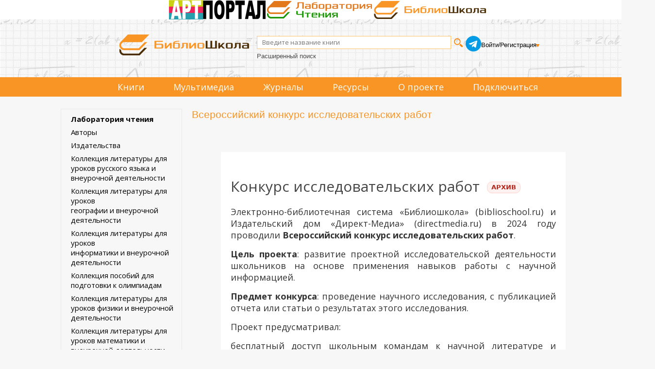

--- FILE ---
content_type: text/html; charset=utf-8
request_url: https://biblioschool.ru/index.php?page=static&id=206&common=resources
body_size: 45925
content:
<!DOCTYPE html>
<html lang="en">
<head>
	<title>О проекте Библиошкола</title>
        <base href="//biblioschool.ru/"/>
        <meta name="Description" content="Всероссийский конкурс исследовательских работ читать электронные книги"/>
    
    <meta content="text/html; charset=UTF-8" http-equiv="Content-Type" />
    <meta name="viewport" content="width=1349, initial-scale=1">
    <link rel="stylesheet" type="text/css" href="css/client_main_new.css?d=4042161992" />
    <link rel="stylesheet" type="text/css" href="css/modal.css?d=4230260524" />
    <link type="text/css" href="js/css/jquery.jscrollpane.css?d=106103005" rel="stylesheet" media="all" />
    <link rel="stylesheet" type="text/css" href="js/css/splitter.css?d=427213827" />
    <link rel="stylesheet" href="css/touchcarousel.css?d=4123181018" />
    <link type="text/css" href="js/css/overcast/jquery-ui-1.8.21.custom.css?d=3563851781" rel="stylesheet" media="all" />

	<link rel="stylesheet" href="css/normalize.css?d=3056560037"/>
	<link href='//fonts.googleapis.com/css?family=Open+Sans:400italic,700italic,700,400&subset=latin,cyrillic' rel='stylesheet' type='text/css'/>
	<link rel="stylesheet" href="css/style2.css?d=1649686509"/>
    <link rel="stylesheet" href="css/style.css?d=1902532480"/>
    <link rel="stylesheet" href="css/page_main.css?d=1611365524"/>
    <link rel="stylesheet" href="css/slick.min.css?d=2590607440"/>
    <link rel="stylesheet" href="css/slick-theme.min.css?d=490673999"/>

    <script language="javascript" type="text/javascript" src="js/jquery_172.js?d=3987966039"></script>
    <script language="javascript" type="text/javascript" src="js/jquery-ui-1.8.21.custom.min.js?d=2492592862"></script>
    <link rel="stylesheet" href="js/css/jquery.cluetip.css?d=1759416038" type="text/css" media="all" />
    <link rel="stylesheet" href="js/videojs/video-js.min.css?d=2357390494" type="text/css" media="all" />
    <script language="javascript" type="text/javascript" src="js/jquery.cluetip.min.js?d=772999062"></script>
    <script language="javascript" type="text/javascript" src="js/jquery.simplemodal.js"></script>
    <script language="javascript" type="text/javascript" src="js/common_new.js?d=998661815"></script>
    <script type="text/javascript" src="js/jquery.mousewheel.js?d=2412506230"></script>
    <script type="text/javascript" src="js/jquery.jscrollpane.min.js?d=3238455174"></script>
    <script type="text/javascript" src="js/splitter.js?d=2131484954"></script>
    <script type="text/javascript" src="js/new_common.js?d=2102791825"></script>

    <script type="text/javascript" src="js/jquery.touchcarousel-1.2.js?d=1348506542"></script>

    <script language="javascript" type="text/javascript" src="js/scripts.js?d=498889361"></script>
    <script language="javascript" type="text/javascript" src="js/call-scripts.js?d=3485900809"></script>
    <script src="js/uppod.js?d=4184845586" type="text/javascript"></script>
    <script type="text/javascript">!function(){var t=document.createElement("script");t.type="text/javascript",t.async=!0,t.src="https://vk.com/js/api/openapi.js?162",t.onload=function(){VK.Retargeting.Init("VK-RTRG-420058-8RmD6"),VK.Retargeting.Hit()},document.head.appendChild(t)}();</script><noscript><img src="https://vk.com/rtrg?p=VK-RTRG-420058-8RmD6" style="position:fixed; left:-999px;" alt=""/></noscript>
    <script src="js/videojs/video.min.js?d=858981687"></script>
    <script src="js/videojs/ru.js?d=2735313990"></script>
    <link rel="icon" type="image/png" href="/favicon-96x96.png" sizes="96x96" />
    <link rel="icon" type="image/svg+xml" href="/favicon.svg" />
    <link rel="shortcut icon" href="/favicon.ico" />
    <link rel="apple-touch-icon" sizes="180x180" href="/apple-touch-icon.png" />
    <meta name="apple-mobile-web-app-title" content="Библиошкола" />
    <link rel="manifest" href="/site.webmanifest" />
    
    
    		<script>
		        var afn = function(){
          if (window.auto_select_node && auto_select_node>0){
             find_node(auto_select_node);
             }else{
             find_node("206");
             
             }
          }
             </script>
			
      <script language="javascript" type="text/javascript" src="js/tree.js"></script>
      <script type="text/javascript">
        var ServiceUrl="//biblioschool.ru/services/";

        var urs=[264,11064];
        var ucs=[];
        var mylib = 10;
        var omy=0;

        //$(document).ready(function(){
        var afn = function(){
          if (window.auto_select_node && auto_select_node>0){
             find_node(auto_select_node);
             }else{
             find_node("4");
             
             }
          //});
          };
      </script>
</head>
<body>

<!-- плагин фейсбука -->
<!-- /плагин фейсбука

<div style="height:60px;">
    <table width="100%" cellpadding=0 cellspacing=0>
        <tr>
            <td style="background-color: #cde08b">&nbsp;</td>
            <td width="1094px">
                <img src="images/banners/1_september.png" style="height: 62px;">
            </td>
            <td style="background-color: #cde08b">&nbsp;</td>
        </tr>
    </table>
</div>
-->
<div class="triumvirat">
    <div class="art-portal">
        <a href="https://art.biblioclub.ru/" title="Арт-портал"><img src="images/triumvirat/art-portal-logo-small.png" alt="Арт-портал"/></a>
    </div>
    <div class="anal-reader">
        <a href="https://readlab.ru/" title="Лаборатория чтения"><img src="images/triumvirat/anal.webp" alt="Лаборатория чтения"/></a>
    </div>
    <div class="school">
        <a href="https://biblioschool.ru/" title="Школьный портал"><img src="images/triumvirat/school.webp" alt="Школьный портал"/></a>
    </div>
</div>
<div class="h-wrapper">
<header class="l-header header">
    <div class="head_cnt">
        <div class="header__logo logo">
            <a href="/" class="logo__link">
                <img src="images/6_small.png" width="" height="" class="logo__image" alt="">
            </a>
        </div>
        <div class="header_search">
            <form name="search_form" id="search_form" method="POST" action="index.php?page=search" class="header__search search-form">
                <div class="search-form__controls">
                    <input id="search_sm" type="text" name="search_input" value="" class="search-form__text" placeholder="Введите название книги">
                    <input type="submit" name="" value="" class="search-form__button">
                </div>
                <div class="header-ex-search-wrapper"><a href="index.php?page=search" class="search-form__advanced-link">Расширенный поиск</a></div>
            </form>
        </div>
        <div class="header-social">
            <a href="https://t.me/+BtHoz_TvghdlMzg6" target="_blank"><img src="images/social/tg.png" alt=""></a>
        </div>
        <div class="header__auth auth">
            <!-- styledata -->
<style type="text/css">
.btn-sign {
  width:460px;
  margin-bottom:20px;
  margin:0 auto;
  padding:20px;
  border-radius:5px;
  background: -moz-linear-gradient(center top, #00c6ff, #018eb6);
  background: -webkit-gradient(linear, left top, left bottom, from(#00c6ff), to(#018eb6));
  background:  -o-linear-gradient(top, #00c6ff, #018eb6);
  filter: progid:DXImageTransform.Microsoft.gradient(startColorStr='#00c6ff', EndColorStr='#018eb6');
  text-align:center;
  font-size:36px;
  color:#fff;
  text-transform:uppercase;
}

.btn-sign a { color:#fff; text-shadow:0 1px 2px #161616; }

#mask {
  display: none;
  background: #fff;
  position: fixed; left: 0; top: 0;
  width: 100%; height: 100%;
  opacity: 0.9;
  z-index: 99999;
}
  .forgot{
    text-decoration: none;
    font-size: 13px;
  }
  .forgot:hover{
    text-decoration: underline;
  }

.login-popup{
  display:none;
  background: #333;
  padding: 10px;
  border: 2px solid #ddd;
  font-size: 1.2em;
  position: absolute;
  top: 50%; left: 50%;
  z-index: 999999;
  box-shadow: 0px 0px 20px #999;
  -moz-box-shadow: 0px 0px 20px #999; /* Firefox */
  -webkit-box-shadow: 0px 0px 20px #999; /* Safari, Chrome */
  border-radius:3px 3px 3px 3px;
  -moz-border-radius: 3px; /* Firefox */
  -webkit-border-radius: 3px; /* Safari, Chrome */
}

.close{
  position: relative;
  }

img.btn_close {
  float: right;
  margin: -28px -28px 0 0;
}

fieldset {
  border:none;
}

form.signin .textbox label {
  display:block;
  padding-bottom:7px;
}

form.signin .textbox span {
  display:block;
}

form.signin p, form.signin span {
  color:#FFF;
  font-size:13px;
  line-height:18px;
}

.tinput {
  background:#666666;
  border-bottom:1px solid #333;
  border-left:1px solid #000;
  border-right:1px solid #333;
  border-top:1px solid #000;
  color:#fff;
  border-radius: 3px 3px 3px 3px;
  -moz-border-radius: 3px;
    -webkit-border-radius: 3px;
  font:13px Arial, Helvetica, sans-serif;
  padding:6px 6px 4px;
  width:200px;
}

form.signin input:-moz-placeholder { color:#bbb; text-shadow:0 0 2px #000; }
form.signin input::-webkit-input-placeholder { color:#bbb; text-shadow:0 0 2px #000;  }

.login-button {
  background: -moz-linear-gradient(center top, #f3f3f3, #dddddd);
  background: -webkit-gradient(linear, left top, left bottom, from(#f3f3f3), to(#dddddd));
  background:  -o-linear-gradient(top, #f3f3f3, #dddddd);
  filter: progid:DXImageTransform.Microsoft.gradient(startColorStr='#f3f3f3', EndColorStr='#dddddd');
  border-color:#000;
  border-width:1px;
  border-radius:4px 4px 4px 4px;
  -moz-border-radius: 4px;
  -webkit-border-radius: 4px;
  color:#333;
  cursor:pointer;
  display:inline-block;
  padding:6px 6px 4px;
  margin-top:10px;
  font:12px;
  width:200px;
}

.login-button:hover { background:#ddd; }
div.show_pass_text {
    /* border: 1px solid red; */
    width: 25px;
    display: block;
    background-image: url("images/eye.png");
    background-size: 100% auto;
    content: "";
    display: block;
    height: 19px;
    position: absolute;
    right: 32px;
    top: 84px;
}
div.show_pass_text:hover
{
cursor:pointer;
}
div.sht_2
{
position: relative;
right: -173px;
top: -21px;
}
#login-box
{
    margin-top: 100px !important;
}
    </style><!-- //END styledata --><!-- scriptdata -->
    <script type="text/javascript">

function do_login(){

       show_modal("<table style=\"width: 100%;\"><tr><td class=\"reg_prv\">Уважаемый читатель!</td><td class=\"modal_close\"><span id=\"but_close\">x</span></td></tr></table>","Чтобы читать книги и получать другой контент библиотеки, пожалуйста, авторизуйтесь. Если у вас нет учетной записи, оформите подписку.<br/><br/>Если вы представляете организацию, пожалуйста, заполните заявку на подключение.\
       <br/><br/>\
       <div class=\"reg_auth\">\
       <form id=\"a2\" name=\"a2\"  method=\"POST\">\
       <input name=\"login2\" type=\"text\" placeholder=\"Логин\"/>\
       <input name=\"pass2\" type=\"password\" placeholder=\"Пароль\"/>\
       <input type=\"submit\" value=\"Войти\" onclick=\"$(\'#a2\').submit();\" class=\"pntr card-book-green-button\"/>\
       <div class=\"show_pass_text sht_2 oko\" onclick=\"show_pass2()\"></div>\
       <input type='hidden' name='action' value='auth_user2' />\
       </form></div>\
       <div class=\"reg_auth2\">\
       <input onclick=\"window.location=\'https://biblioschool.ru/index.php?page=buy_sub\'\" type = \"submit\" value=\"Оформить подписку\"/>\
       <input onclick=\"window.location=\'https://biblioschool.ru/index.php?page=add\'\" type = \"submit\"  value=\"Зарегистрировать организацию\"/>\
       </div>","","emty"); 

    // show_modal_4("Авторизация","<form id=\"a2\" name=\"a2\" action=\"index.php?action=auth_user2\" method=\"POST\">\
    //         <table width=\"90%\"><tr><td><div class=\"grey\">Логин:</td><td><input name=\"login2\" type=\"text\"/></td></tr><tr><td><div class=\"grey\">Пароль:</div></td><td><input name=\"pass2\" type=\"password\"/><div class=\"show_pass_text sht_2\" onclick=\"show_pass()\"></div></td></tr>\
    //         <tr><td colspan=\"2\" align=\"center\"><a onclick=\"$(\'#a2\').submit();\" class=\"pntr card-book-green-button\">Авторизация</a></td></tr></table></form><br><center><a class=\"forgot\" href=\"index.php?page=forgot\">Забыли пароль?</a></center></p>");
  }

$(document).ready(function() {
  $('#login-box-link').click(function() {
     return do_login();
  });
  $('.login-box-class').click(function() {
     return do_login();
  });
});

function show_pass() {
    var curr_val = $( "input[name='pass2']" ).attr('type');
    if(curr_val)
    {
        if ( curr_val == 'text')  {
            $( "input[name='pass2']" ).get(0).type = "password";
        }
        else
        {
            $( "input[name='pass2']" ).get(0).type = "text";
        }
    }
}




    </script><!--//END scriptdata --><!-- htmldata -->

                        <div class="auth__info">
                <div class="auth__persone">
                    <a id="login-box-link" href="#login-box" class="user-name">Войти</a> /
                    <a href="javascript:;" class="user-name" id="add_1_cont"> Регистрация</a>
                    <div class="add_popup_container">
                      <ul id="add_1" class="hidden">
                        <li><a href="?page=add" class="auth__control" style="margin-left: 0px">Организаций</a></li>
                        <li><a href="?page=buy_sub" class="auth__control" style="margin-left: 0px">Физических лиц</a></li>
                      </ul>
                    </div>
                </div>
            </div>
                    </div>
    </div>
    <div class="clear"></div>

    <!--Обновленное меню-->
    <div class="menu_container" >
        <nav class="menu_cnt">
            <ul>
                                                <li><a href="index.php?page=common&amp;name=books">Книги</a></li>
                <li class="dropdown">
                    <p>Мультимедиа</p>
                    <ul>
                        <li><a href="index.php?page=audio">Аудиокниги</a></li>
                        <li><a href="index.php?page=maps">Карты</a></li>
                        <li><a href="index.php?page=tests">Тесты</a></li>
                        <li><a href="index.php?page=video">Видео</a></li>
                    </ul>
                </li>
                <li><a href="index.php?page=common&amp;name=periodics">Журналы</a></li>
                <li class="dropdown">
                    <p>Ресурсы</p>
                    <ul>
                        <li><a href="index.php?page=static&amp;id=198&amp;common=resources">Лаборатория чтения</a></li>
                        <li><a href="index.php?page=authors&amp;lt=А">Авторы</a></li>
                        <li><a href="index.php?page=izdatelgalery&amp;common=resources">Издательства</a></li>
<!--                        <li><a href="index.php?page=litrecomend">Коллекция литературы для<br/> уроков математики и внеурочной деятельности</a></li>-->
                                                                        <li><a href="index.php?page=static&id=207&common=resources">Коллекция литературы для<br/> уроков русского языка и<br/> внеурочной деятельности</a></li>
                        <li><a href="index.php?page=static&id=208&common=resources">Коллекция литературы для уроков<br/> географии и внеурочной деятельности</a></li>
                        <li><a href="index.php?page=static&id=209&common=resources">Коллекция литературы для уроков<br/> информатики и внеурочной деятельности</a></li>
                        <li><a href="index.php?page=static&id=210&common=resources">Коллекция пособий для<br/> подготовки к олимпиадам</a></li>
                        <li><a href="index.php?page=static&id=211&common=resources">Коллекция литературы для<br/> уроков физики и внеурочной деятельности</a></li>
                        <li><a href="index.php?page=static&id=212&common=resources">Коллекция литературы для<br/> уроков математики и внеурочной деятельности</a></li>
                        <li><a href="index.php?page=minprosvet25">
                            Список рекомендованной в соответствии<br/> с примерными основными общеобразовательными<br/> программами литературы 2025
                        </a></li>
                        <li><a href="index.php?page=minprosvet">
                            Список рекомендованной в соответствии<br/> с примерными основными общеобразовательными<br/> программами литературы
                            <span class="badge badge-archive">архив</span>
                        </a></li>
                        <li><a href="/centersot/">
                            Конкурс исследовательских работ
                            <span class="badge badge-archive">архив</span>
                        </a></li>
                    </ul>
                </li>
<!--                <li class="dropdown">-->
<!--                    <p>Читающая школа</p>-->
<!--                    <ul>-->
<!--                        <li><a href="index.php?page=read_school">О проекте</a></li>-->
<!--                        <li><a href="index.php?page=news_list">Новости</a></li>-->
<!--                        <li><a href="index.php?page=razdel_read&sel_node=12154364">ПроЧтение</a></li>-->
<!--                        <li><a href="index.php?page=razdel_read&sel_node=12149759">Журналы "Школьная библиотека"</a></li>-->
<!--                        <li><a href="index.php?page=razdel_read&sel_node=12149758">Журналы "Читайка"</a></li>-->
<!--                        <li><a href="index.php?page=razdel_read&sel_node=12162689">Читаем вместе</a></li>-->
<!--                        <li><a href="index.php?page=razdel_read&sel_node=12149755">Выставка в школьной библиотеке</a></li>-->
<!--                        <li><a href="index.php?page=razdel_read&sel_node=12149753">Журналы "Семейное Чтение"</a></li>-->
<!--                        <li><a href="index.php?page=razdel_read&sel_node=12149754">Научная классика для школы</a></li>-->
<!--                        -->
<!--                        -->
<!--&lt;!&ndash;                        <li><a href="index.php?page=news_read&news=obr">Новости Образования</a></li>&ndash;&gt;-->
<!--&lt;!&ndash;                        <li><a href="index.php?page=news_read&news=kult">Новости Культуры</a></li>&ndash;&gt;-->
<!--                        &lt;!&ndash;<li><a href="#">Методические материалы</a></li>&ndash;&gt;-->
<!--&lt;!&ndash;                        <li><a href="index.php?page=read_school" target="_blank">Школьный каталог Книжной Палаты</a></li>&ndash;&gt;-->
<!--&lt;!&ndash;                        <li><a href="index.php?page=add">Для юридических лиц</a></li>&ndash;&gt;-->
<!--&lt;!&ndash;                        <li><a href="index.php?page=buy_sub">Для физических лиц</a></li>&ndash;&gt;-->
<!--                    </ul>-->
<!--                </li>-->
                                <li><a href="index.php?page=static&amp;id=121">О проекте</a></li>
                <li><a href="index.php?page=buy_sub">Подключиться</a></li>
            </ul>
        </nav>
    </div>
    <!--Обновленное меню конец-->

</header>
</div>

<div >
<div class="l-wrapper">
<div class="clearfix">
            <section class="l-sidebar">
                                
        <div id="cat_tree">
            <ul>
            <li node="5" item="-1">
        <a href="index.php?page=static&id=198&common=resources">Лаборатория чтения</a>
    </li>
<li node="2" item="-1">
        <a href="index.php?page=authors&lt=А">Авторы</a>
    </li>
<li node="3" item="-1">
        <a href="index.php?page=izdatelgalery">Издательства</a>
    </li>
<li node="9" item="-1">
        <a href="index.php?page=static&id=207&common=resources">Коллекция литературы для<br/> уроков русского языка и<br/> внеурочной деятельности</a>
    </li>
<li node="10" item="-1">
        <a href="index.php?page=static&id=208&common=resources">Коллекция литературы для уроков<br/> географии и внеурочной деятельности</a>
    </li>
<li node="11" item="-1">
        <a href="index.php?page=static&id=209&common=resources">Коллекция литературы для уроков<br/> информатики и внеурочной деятельности</a>
    </li>
<li node="12" item="-1">
        <a href="index.php?page=static&id=210&common=resources">Коллекция пособий для<br/> подготовки к олимпиадам</a>
    </li>
<li node="13" item="-1">
        <a href="index.php?page=static&id=211&common=resources">Коллекция литературы для<br/> уроков физики и внеурочной деятельности</a>
    </li>
<li node="14" item="-1">
        <a href="index.php?page=static&id=212&common=resources">Коллекция литературы для<br/> уроков математики и внеурочной деятельности</a>
    </li>
<li node="7" item="-1">
        <a href="index.php?page=minprosvet25">Список рекомендованной в соответствии<br/> с примерными основными общеобразовательными<br/> программами литературы 2025</a>
  <div class="tree-open-close"></div>
  <ul class="hidden sub">
<li class="to_del" node="13309443" item="-1"><a href="/index.php?page=minprosvet25&category=13309443">Произведения, включённые в федеральные образовательные программы</a><div class="tree-open-close"></div><ul class="hidden sub"><li class="to_del" node="13309444" item="-1"><a href="/index.php?page=minprosvet25&category=13309444">1–4 классы</a><div class="tree-open-close"></div><ul class="hidden sub"><li class="to_del" node="13309445" item="-1"><a href="/index.php?page=minprosvet25&category=13309445">Отечественная литература</a></li>
<li class="to_del" node="13309599" item="-1"><a href="/index.php?page=minprosvet25&category=13309599">Зарубежная литература</a></li></ul></li>
<li class="to_del" node="13309611" item="-1"><a href="/index.php?page=minprosvet25&category=13309611">5–9 классы</a><div class="tree-open-close"></div><ul class="hidden sub"><li class="to_del" node="13309612" item="-1"><a href="/index.php?page=minprosvet25&category=13309612">Отечественная литература</a></li>
<li class="to_del" node="13309850" item="-1"><a href="/index.php?page=minprosvet25&category=13309850">Зарубежная литература</a></li></ul></li>
<li class="to_del" node="13309915" item="-1"><a href="/index.php?page=minprosvet25&category=13309915">10–11 классы. Базовый уровень</a><div class="tree-open-close"></div><ul class="hidden sub"><li class="to_del" node="13309916" item="-1"><a href="/index.php?page=minprosvet25&category=13309916">Отечественная литература</a></li>
<li class="to_del" node="13310086" item="-1"><a href="/index.php?page=minprosvet25&category=13310086">Зарубежная литература</a></li>
<li class="to_del" node="13310121" item="-1"><a href="/index.php?page=minprosvet25&category=13310121">Литературная критика</a></li></ul></li>
<li class="to_del" node="13310127" item="-1"><a href="/index.php?page=minprosvet25&category=13310127">10–11 классы. Углубленный уровень</a><div class="tree-open-close"></div><ul class="hidden sub"><li class="to_del" node="13310128" item="-1"><a href="/index.php?page=minprosvet25&category=13310128">Отечественная литература</a></li>
<li class="to_del" node="13310234" item="-1"><a href="/index.php?page=minprosvet25&category=13310234">Зарубежная литература</a></li>
<li class="to_del" node="13310257" item="-1"><a href="/index.php?page=minprosvet25&category=13310257">Литературная критика</a></li></ul></li></ul></li>
<li class="to_del" node="13310270" item="-1"><a href="/index.php?page=minprosvet25&category=13310270">Произведения для внеклассного чтения</a><div class="tree-open-close"></div><ul class="hidden sub"><li class="to_del" node="13310271" item="-1"><a href="/index.php?page=minprosvet25&category=13310271">1–4 классы</a><div class="tree-open-close"></div><ul class="hidden sub"><li class="to_del" node="13310272" item="-1"><a href="/index.php?page=minprosvet25&category=13310272">О подвигах и героях. О Великой Отечественной войне</a></li>
<li class="to_del" node="13310309" item="-1"><a href="/index.php?page=minprosvet25&category=13310309">О семье. Я расту</a></li>
<li class="to_del" node="13310350" item="-1"><a href="/index.php?page=minprosvet25&category=13310350">О родной природе</a></li>
<li class="to_del" node="13310375" item="-1"><a href="/index.php?page=minprosvet25&category=13310375">В мире сказок и приключений</a></li>
<li class="to_del" node="13310412" item="-1"><a href="/index.php?page=minprosvet25&category=13310412">Зарубежная литература</a></li></ul></li>
<li class="to_del" node="13310425" item="-1"><a href="/index.php?page=minprosvet25&category=13310425">5–9 классы</a><div class="tree-open-close"></div><ul class="hidden sub"><li class="to_del" node="13310426" item="-1"><a href="/index.php?page=minprosvet25&category=13310426">О подвигах и героях. О Великой Отечественной войне</a></li>
<li class="to_del" node="13310523" item="-1"><a href="/index.php?page=minprosvet25&category=13310523">Нравственный выбор</a></li>
<li class="to_del" node="13310602" item="-1"><a href="/index.php?page=minprosvet25&category=13310602">О ваших ровесниках</a></li>
<li class="to_del" node="13310641" item="-1"><a href="/index.php?page=minprosvet25&category=13310641">Зарубежная литература</a></li></ul></li>
<li class="to_del" node="13310656" item="-1"><a href="/index.php?page=minprosvet25&category=13310656">10–11 классы</a><div class="tree-open-close"></div><ul class="hidden sub"><li class="to_del" node="13310657" item="-1"><a href="/index.php?page=minprosvet25&category=13310657">О подвигах и героях. О Великой Отечественной войне</a></li>
<li class="to_del" node="13310708" item="-1"><a href="/index.php?page=minprosvet25&category=13310708">История и современность. Нравственный выбор</a></li>
<li class="to_del" node="13310755" item="-1"><a href="/index.php?page=minprosvet25&category=13310755">Зарубежная литература</a></li></ul></li></ul></li>
<li class="to_del" node="13310780" item="-1"><a href="/index.php?page=minprosvet25&category=13310780">Произведения патриотической направленности для внеклассного чтения</a><div class="tree-open-close"></div><ul class="hidden sub"><li class="to_del" node="13310781" item="-1"><a href="/index.php?page=minprosvet25&category=13310781">1–4 классы</a><div class="tree-open-close"></div><ul class="hidden sub"><li class="to_del" node="13310782" item="-1"><a href="/index.php?page=minprosvet25&category=13310782">О родной земле</a></li>
<li class="to_del" node="13310793" item="-1"><a href="/index.php?page=minprosvet25&category=13310793">Великая Отечественная война. Историческая память и традиции</a></li>
<li class="to_del" node="13310806" item="-1"><a href="/index.php?page=minprosvet25&category=13310806">О великих людях России</a></li></ul></li>
<li class="to_del" node="13310827" item="-1"><a href="/index.php?page=minprosvet25&category=13310827">5–9 классы</a><div class="tree-open-close"></div><ul class="hidden sub"><li class="to_del" node="13310828" item="-1"><a href="/index.php?page=minprosvet25&category=13310828">Полководцы Святой Руси</a></li>
<li class="to_del" node="13310847" item="-1"><a href="/index.php?page=minprosvet25&category=13310847">На страже русской земли</a></li>
<li class="to_del" node="13310852" item="-1"><a href="/index.php?page=minprosvet25&category=13310852">Великая Отечественная война. Историческая память и традиции</a></li>
<li class="to_del" node="13310875" item="-1"><a href="/index.php?page=minprosvet25&category=13310875">О великих людях России</a></li>
<li class="to_del" node="13310887" item="-1"><a href="/index.php?page=minprosvet25&category=13310887">Zа наших</a></li></ul></li>
<li class="to_del" node="13310894" item="-1"><a href="/index.php?page=minprosvet25&category=13310894">10–11 классы</a><div class="tree-open-close"></div><ul class="hidden sub"><li class="to_del" node="13310895" item="-1"><a href="/index.php?page=minprosvet25&category=13310895">На страже русской земли</a></li>
<li class="to_del" node="13310905" item="-1"><a href="/index.php?page=minprosvet25&category=13310905">Великая Отечественная война. Историческая память и традиции</a></li>
<li class="to_del" node="13310922" item="-1"><a href="/index.php?page=minprosvet25&category=13310922">О великих людях России</a></li>
<li class="to_del" node="13310939" item="-1"><a href="/index.php?page=minprosvet25&category=13310939">Zа наших</a></li></ul></li></ul></li>
  </ul>
    </li>
<li node="4" item="-1">
        <a href="index.php?page=minprosvet">Список рекомендованной в соответствии<br/> с примерными основными общеобразовательными<br/> программами литературы <span class="badge badge-archive">архив</span></a>
    </li>
<li node="6" item="-1">
        <a href="/centersot/">Конкурс исследовательских работ <span class="badge badge-archive">архив</span></a>
    </li>
            </ul>
        </div>
    
                        </section>
    
    <section class="l-content">
        <div class="catalog-sections" id="content">
                                                            <script type="text/javascript">
    var STATIC_URL = "/";
</script>

<style>
    .badge {
        display:inline-block;
        font:600 10px/1.4 system-ui, -apple-system, "Segoe UI", Roboto, Arial, sans-serif;
        text-transform:uppercase;
        padding:0 .4em;
        border-radius:8px;
        margin-left:6px;
        vertical-align:middle;
    }
    .badge-archive {
        color:#b42318;
        background:#fff1ef;
        border:1px solid #ffd1cc;
    }
    /* 👉 увеличенный вариант */
    .badge-lg {
        font-size: 13px;
        padding: .15em .6em;
        border-radius: 10px;
        margin-left: .6em;
        transform: translateY(-1px); /* чуть центрируем по высоте */
    }

</style>
<h1 class="page-title">Всероссийский конкурс исследовательских работ</h1>
<div class="catalog-sections" style="text-align: justify;">
    <div style="padding-top: 60px; padding-left: 60px; padding-right: 60px; background-image: url('http://biblioclub.ru/services/fks.php?fks_action=get_file&fks_id=14199618&fks_flag=2');">
<div style="background-color: #ffffff; padding: 20px;">
<div>
<div><img src="https://centersot.ru/wp-content/uploads/2025/11/cropped-2025-11-13_03-56-43-Photoroom.png" alt="" /></div>
<div>
<h1>Конкурс исследовательских работ <span class="badge badge-archive badge-lg">архив</span></h1>
</div>
<div>
<p class="western" align="justify"><span style="color: #333333;"><span style="font-size: large;">Электронно-библиотечная система &laquo;Библиошкола&raquo; (biblioschool.ru) и Издательский дом &laquo;Директ-Медиа&raquo; (directmedia.ru) в 2024 году проводили <strong>Всероссийский конкурс исследовательских работ</strong>.</span></span></p>
<p class="western" align="justify"><span style="color: #333333;"><span style="font-size: large;"><strong>Цель проекта</strong>: развитие проектной исследовательской деятельности школьников на основе применения навыков работы с научной информацией.</span></span></p>
<p class="western" align="justify"><span style="color: #333333;"><span style="font-size: large;"><strong>Предмет конкурса</strong>: проведение научного исследования, с публикацией отчета или статьи о результатах этого исследования.</span></span></p>
<p class="western" align="justify"><span style="color: #333333;"><span style="font-size: large;">Проект предусматривал:</span></span></p>
<ul>
<li>
<p class="western" align="justify"><span style="color: #333333;"><span style="font-size: large;">бесплатный доступ школьным командам к научной литературе и другим ресурсам электронной библиотеки &laquo;Библиошкола&raquo; (biblioschool.ru);</span></span></p>
</li>
<li>
<p class="western" align="justify"><span style="color: #333333;"><span style="font-size: large;">обучение школьных команд методологии научного исследования и работе с источниками научной информации;</span></span></p>
</li>
<li>
<p class="western" align="justify"><span style="color: #333333;"><span style="font-size: large;">мастер-классы для школьных команд по организации и проведению исследовательских проектов;</span></span></p>
</li>
<li>
<p class="western" align="justify"><span style="color: #333333;"><span style="font-size: large;">создание условий для реализации собственных исследовательских проектов школьных команд с использованием ресурсов электронной библиотеки &laquo;Библиошкола&raquo; (biblioschool.ru);</span></span></p>
</li>
<li>
<p class="western" align="justify"><span style="color: #333333;"><span style="font-size: large;">экспертное сопровождение исследовательских проектов школьных команд;</span></span></p>
</li>
<li>
<p class="western" align="justify"><span style="color: #333333;"><span style="font-size: large;">отбор и публичное презентирование лучших исследовательских проектов, поощрение авторов лучших проектов.</span></span></p>
</li>
</ul>
<h2 class="western" align="justify"><span style="color: #333333;"><span style="font-size: large;">Сроки проведения проекта</span></span></h2>
<p class="western" align="justify"><span style="color: #333333;"><span style="font-size: large;"><strong>Январь&ndash;март 2024 года</strong> &ndash; поисковый этап.</span></span></p>
<p class="western" align="justify"><span style="color: #333333;"><span style="font-size: large;">Участники конкурса смогли посетить онлайн-лекции по методологии научного исследования и медиаграмотности, стать участниками исследовательских проектов в рамках мастер-классов экспертов проекта. Лекции, мастер-классы и консультации экспертов, а также знакомство с ресурсами электронной библиотеки &laquo;Библиошкола&raquo; (biblioschool.ru) помогли командам выбрать собственные направления исследований. В сетевом сообществе участников проекта были организованы консультации для команд. Все участники онлайн-лекций и мастер-классов получили сертификаты о прохождении обучения в рамках конкурса.</span></span></p>
<p class="western" align="justify"><span style="color: #333333;"><span style="font-size: large;"><strong>Апрель&ndash;июнь 2024 года</strong> &ndash; этап проведения исследований школьными командами.</span></span></p>
<p class="western" align="justify"><span style="color: #333333;"><span style="font-size: large;"><strong>Июль&ndash;сентябрь 2024 года</strong> &ndash; этап экспертизы и презентирования лучших исследовательских проектов школьных команд.</span></span></p>
<div style="padding-top: 35px; padding-bottom: 35px; display: flex; gap: 200px; align-items: center; justify-content: center;">
<div><button class="image-button" onclick="location.href='https://t.me/biblioschool_ru';"> <img src="https://img.icons8.com/color/48/telegram-app--v4.png" alt="Телеграм-канал проекта" width="48" height="48" /> <span>Телеграм-канал проекта</span> </button></div>
</div>
</div>
</div>
</div>
</div>
</div>

                                            </div>
    </section>
</div>
</div>
</div>

<div class="triumvirat">
    <div class="art-portal">
        <a href="https://art.biblioclub.ru/" title="Арт-портал"><img src="images/triumvirat/art-portal-logo-small.png" alt="Арт-портал"/></a>
    </div>
    <div class="anal-reader">
        <a href="https://readlab.ru/" title="Лаборатория чтения"><img src="images/triumvirat/anal.webp" alt="Лаборатория чтения"/></a>
    </div>
    <div class="school">
        <a href="https://biblioschool.ru/" title="Школьный портал"><img src="images/triumvirat/school.webp" alt="Школьный портал"/></a>
    </div>
</div>
<div class="l-footer">
    <div class="footer">
        <ul class="menu menu_footer">
            <li class="menu__item" style="width:25%;">
                <a href="" class="menu__link">Информация</a>
                <ul class="menu_level_1">
                    <li class="menu__item"><a href="index.php?page=static&id=121" class="menu__link">О проекте</a></li>
                    <li class="menu__item"><a href="index.php?page=static&id=153" class="menu__link">Правила использования</a></li>
                    <li class="menu__item"><a href="index.php?page=news_list" class="menu__link">Новости</a></li>
                    <li class="menu__item"><a href="index.php?page=static&id=20" class="menu__link">Контактная информация</a></li>
                </ul>
            </li>

            <li class="menu__item" style="width:20%;">
                <a href="" class="menu__link">Наши проекты</a>
                <ul class="menu_level_1">
                    <li class="menu__item"><a href="http://new-gi.ru/" class="menu__link" target="_blank">Новое поколение</a></li>
                    <li class="menu__item"><a href="https://art.biblioclub.ru" class="menu__link" target="_blank">Арт-Портал</a></li>
                    <li class="menu__item"><a href="https://readlab.ru/" class="menu__link" target="_blank">Лаборатория Чтения</a></li>
                    <li class="menu__item"><a href="https://directmedia.ru/" class="menu__link" target="_blank">Интернет-магазин</a></li>
                </ul>
            </li>
            <li class="menu__item">
                <ul class="menu_level_1"  style="padding-top: 20px;">
                    <li class="menu__item"><a href="//biblioclub.ru/index.php?page=book_blocks&view=main_ub" class="menu__link" target="_blank">ЭБС "Университетская библиотека онлайн"</a></li>
                    <li class="menu__item"><a href="//directacademia.ru/" class="menu__link" target="_blank">Директ Академия</a></li>
                </ul>
            </li>
        </ul>
        <div class="footer-contacts">
            © 2001&ndash;2026, Издательство «Директ-Медиа» <br/>
            тел.<span>&nbsp;8&nbsp;800&nbsp;333&nbsp;6845&nbsp;(звонок&nbsp;бесплатный),</span>&nbsp;+7&nbsp;495&nbsp;258&nbsp;9028. manager@directmedia.ru
        </div>

        <div class="footer-social">
            <div class="footer clearfix">
                <ul class="menu menu_social">
                    <li class="menu__item"><a href="https://t.me/+BtHoz_TvghdlMzg6" target="_blank"><img src="images/social/tg.png" alt=""></a></li>
<!--                    <li class="menu__item"><a href="https://www.youtube.com/channel/UCnTxPyvjalu5mlGR1i3Mmqw" target="_blank"><img src="images/social/youtube.png" alt=""></a></li>-->
                    <li class="menu__item"><a href="https://vk.com/biblioclubvk" target="_blank"><img src="images/social/vkontakte.png" alt=""></a></li>
                    <li class="menu__item"><a href="https://max.ru/join/nDrD76WFen6yU8F7EKZdSP_9qvW9XrUhKJcZB-96k9g" target="_blank"><img src="images/social/max.png" alt=""></a></li>
                    <li class="menu__item" style="vertical-align: top;"><span style="font-size: 24px; padding-left: 20px; color:white;">6+</span></li>
                </ul>
            </div>
        </div>
    </div>
</div>


<script>init_global();</script>
<!-- Yandex.Metrika counter --><script type="text/javascript"> (function (d, w, c) { (w[c] = w[c] || []).push(function() { try { w.yaCounter34058045 = new Ya.Metrika({ id:34058045, clickmap:true, trackLinks:true, accurateTrackBounce:true }); } catch(e) { } }); var n = d.getElementsByTagName("script")[0], s = d.createElement("script"), f = function () { n.parentNode.insertBefore(s, n); }; s.type = "text/javascript"; s.async = true; s.src = "https://mc.yandex.ru/metrika/watch.js"; if (w.opera == "[object Opera]") { d.addEventListener("DOMContentLoaded", f, false); } else { f(); } })(document, window, "yandex_metrika_callbacks");</script><noscript><div><img src="https://mc.yandex.ru/watch/34058045" style="position:absolute; left:-9999px;" alt="" /></div></noscript><!-- /Yandex.Metrika counter -->
<script language="javascript" type="text/javascript" src="js/notify.min.js?d=3994641903"></script>
<script src="js/slick.min.js?v=1"></script>
<script>
    $(document).ready(function(){
        $('.hero-slider').slick({
            dots: true, // Показывать точки
            arrows: true, // Показывать стрелки
            autoplay: true, // Автоплей
            autoplaySpeed: 3000, // Скорость смены слайдов (3 сек)
            infinite: true, // Зациклить слайды
            speed: 500, // Скорость анимации
            slidesToShow: 1, // Показывать 1 слайд
            slidesToScroll: 1, // Прокручивать 1 слайд
            responsive: [
                {
                    breakpoint: 768,
                    settings: {
                        arrows: false // Убрать стрелки на мобильных
                    }
                }
            ]
        });
    });
</script>
<div class="hidden"> Время генерирования: 0.03801 с. (7) [cluster] [biblioschool.ru-d9c88885f-2hxct]</div></body>
</html>



--- FILE ---
content_type: application/javascript
request_url: https://biblioschool.ru/js/jquery.touchcarousel-1.2.js?d=1348506542
body_size: 35653
content:
/*
 * TouchCarousel  v1.1
 *
 * Copyright 2011, Dmitry Semenov, http://dimsemenov.com
 * 
 */
(function($) {
	function TouchCarousel(element, options) {	
		this.carouselRoot = $(element);
		
		var self = this;			
		this._lockYAxis = false;
		this._isAnimating = false;		
		
		this._downEvent = "";
		this._moveEvent = "";
		this._upEvent = "";
		
		this._totalItemsWidth;
		this._itemWidths;
		
		this._startAccelerationX;
		this._accelerationX;
		this._latestDragX;
		
		this._startTime = 0;
		
		this.settings = $.extend({}, $.fn.touchCarousel.defaults, options);		
		
		this._dragContainer = this.carouselRoot.find(".touchcarousel-container");	
		
		// animate directly style for better performance
		this._dragContainerStyle = this._dragContainer[0].style;
		
		this._itemsWrapper = this._dragContainer.wrap($('<div class="touchcarousel-wrapper" />')).parent();		
		var itemsJQ = this._dragContainer.find(".touchcarousel-item");
		
		/* Array item structure: 
		 * {
		 * 		item: jQuery item object
		 * 		index: item index
		 * 		posX: item X position
		 *      width: item width
		 * }
		 * 
		 * */
		this.items = [];
		this.numItems = itemsJQ.length;
		
		
		var ua = navigator.userAgent.toLowerCase();
	    var uaMatch = function( ua ) {
		    var match = /(chrome)[ \/]([\w.]+)/.exec( ua ) ||
		        /(webkit)[ \/]([\w.]+)/.exec( ua ) ||
		        /(opera)(?:.*version|)[ \/]([\w.]+)/.exec( ua ) ||
		        /(msie) ([\w.]+)/.exec( ua ) ||
		        ua.indexOf("compatible") < 0 && /(mozilla)(?:.*? rv:([\w.]+)|)/.exec( ua ) ||
		        [];

		    return {
		        browser: match[ 1 ] || "",
		        version: match[ 2 ] || "0"
		    };
		};
		var matched = uaMatch( ua );
		var br = {};
		if ( matched.browser ) {
		    br[ matched.browser ] = true;
		    br.version = matched.version;
		}
		if(br.chrome) { br.webkit = true; };
		self._browser = br;

		this._decelerationAnim;
		this._successfullyDragged = false;
		this._startMouseX = 0;
		this._prevMouseX = 0;
		this._moveDist = 0;
		this._blockClickEvents = false;
		this._wasBlocked = false;
		
		this._useWebkitTransition = false;
		
		
		if('ontouchstart' in window) {
			this.hasTouch = true;
			this._downEvent = 'touchstart.rs';
			this._moveEvent = 'touchmove.rs';
			this._upEvent = 'touchend.rs';
			this._baseFriction = this.settings.baseTouchFriction;
		} else {
			this.hasTouch = false;
			this._baseFriction = this.settings.baseMouseFriction;
			if(this.settings.dragUsingMouse) {
				this._downEvent = 'mousedown.rs';
				this._moveEvent = 'mousemove.rs';
				this._upEvent = 'mouseup.rs';
				
				//setup cursor
				this._grabCursor;
				this._grabbingCursor;
				var ua = self._browser;
				if (ua.msie || ua.opera) {
					this._grabCursor = this._grabbingCursor = "move";
				} else if(ua.mozilla) {
					this._grabCursor = "-moz-grab";
					this._grabbingCursor = "-moz-grabbing";
				} 
				this._setGrabCursor();
			} else {
				// set cursor to auto if drag navigation is disabled
				this._itemsWrapper.addClass('auto-cursor');
			}
			
		}	
		if(this.hasTouch || this.settings.useWebkit3d) {
			// check if browser supports translate3d()
			if(('WebKitCSSMatrix' in window && 'm11' in new WebKitCSSMatrix())) {	
				this._dragContainer.css({'-webkit-transform-origin':'0 0', '-webkit-transform': 'translateZ(0)'});			
				this._useWebkitTransition = true;
			}
		}
		
		
		if(this._useWebkitTransition) {
			this._xProp = '-webkit-transform';
			this._xPref = 'translate3d(';
			this._xSuf = 'px, 0, 0)';
		} else {
			this._xProp = 'left';
			this._xPref = '';
			this._xSuf = 'px';
		}
		
		if(this.hasTouch) {
			this.settings.directionNavAutoHide = false;			
		}		
		
		if(!this.settings.directionNav) {
			if(this.settings.loopItems) {
				this._arrowLeftBlocked = true;
				this._arrowRightBlocked = true;
			} else {
				this._arrowLeftBlocked = false;
				this._arrowRightBlocked = false;
			}
			this.settings.loopItems = true;
		}
		
		var	itemObj,
			jqItem,
			dataSRC,
			slideImg,
			currPosX = 0;
		
		
		
		itemsJQ.eq(this.numItems - 1).addClass('last');
		
		// parse items
		itemsJQ.each(function(index) {
			jqItem = $(this);			
			itemObj = {};
			itemObj.item = jqItem;
			itemObj.index = index;
			itemObj.posX = currPosX;
			itemObj.width = (jqItem.outerWidth(true) || self.settings.itemFallbackWidth);			
			currPosX += itemObj.width;
			
			// block all links inside slides when dragging
			if(!this.hasTouch) {
				jqItem.find('a').bind('click.touchcarousel', function(e) {					
					if(self._successfullyDragged) {						
						e.preventDefault();						
						return false;
					}						
				});
			} else {
				// Fix preventing link bug on some touch devices
				var jqLinks = jqItem.find('a');
				var jqLink;
				jqLinks.each(function() {
					jqLink = $(this);
					jqLink.data('tc-href', jqLink.attr('href'));
					jqLink.data('tc-target', jqLink.attr('target'));
					jqLink.attr('href', '#');
					jqLink.bind('click', function(e) {							
						e.preventDefault();	
						if(self._successfullyDragged) {							
							return false;
						} else {
							var linkData = $(this).data('tc-href');							
							var linkTarget = $(this).data('tc-target');								
							if(!linkTarget || linkTarget.toLowerCase() === '_self') {
								window.location.href = linkData;
							} else {
								window.open(linkData);
							}							
						}					
					});
				});		
			}				
			
			// prevent dragging on all elements that have 'non-draggable' class			
			jqItem.find('.non-draggable').bind(self._downEvent, function(e) {					
				self._successfullyDragged = false;	
				e.stopImmediatePropagation();
			});
			
			self.items.push(itemObj);
		});
		
		
		this._maxXPos = this._totalItemsWidth = currPosX;		
		
		
		if(this.settings.itemsPerMove > 0) {
			this._itemsPerMove = this.settings.itemsPerMove;
		} else {
			this._itemsPerMove = 1;			
		}
		
		// Setup paging
		if(this.settings.pagingNav) {
			this.settings.snapToItems = true;
			this._pagingEnabled = true;
			this._numPages = Math.ceil(this.numItems / this._itemsPerMove);
			this._currPageId = 0;
			
			if(this.settings.pagingNavControls) {
				this._pagingNavContainer = $('<div class="tc-paging-container"><div class="tc-paging-centerer"><div class="tc-paging-centerer-inside"></div></div></div>');
				var pagingInside = this._pagingNavContainer.find('.tc-paging-centerer-inside');
				var pagingItem;
				
				for(var i = 1; i <= this._numPages; i++ ) {					
					pagingItem = $('<a class="tc-paging-item" href="#">' + i + '</a>').data('tc-id',i);					
					if(i === this._currPageId + 1) {
						pagingItem.addClass('current');
					}
					pagingInside.append(pagingItem);	
				}
			
				this._pagingItems = pagingInside.find(".tc-paging-item").click(function(e) {		
					e.preventDefault();						
					self.goTo(($(e.currentTarget).data('tc-id') - 1) * self._itemsPerMove);
				});
				
				this._itemsWrapper.after(this._pagingNavContainer);
			}
			
		} else {
			this._pagingEnabled = false;
		}

		
		this._dragContainer.css({
			width:currPosX
		});
		
		


		
		
	


		//Direction navigation (arrows)
		if(this.settings.directionNav) {	
			this._itemsWrapper.after("<a href='#' class='arrow-holder left'><span class='arrow-icon left'></span></a> <a href='#' class='arrow-holder right'><span class='arrow-icon right'></span></a>");
			this.arrowLeft = this.carouselRoot.find(".arrow-holder.left");
			this.arrowRight = this.carouselRoot.find(".arrow-holder.right");

			
			/*if(this.settings.loopItems) {
				this._arrowLeftBlocked = false;
				this._disableLeftArrow();
			}*/
			
			if(this.arrowLeft.length < 1 || this.arrowRight.length < 1) {
				this.settings.directionNav = false;
			} else if(this.settings.directionNavAutoHide) {
				this.arrowLeft.hide();
				this.arrowRight.hide();

				this.carouselRoot.one("mousemove.arrowshover",function() {
					self.arrowLeft.fadeIn("fast");
					self.arrowRight.fadeIn("fast");					
				});


				this.carouselRoot.hover(
						function() {
							self.arrowLeft.fadeIn("fast");
							self.arrowRight.fadeIn("fast");
						},
						function() {
							self.arrowLeft.fadeOut("fast");
							self.arrowRight.fadeOut("fast");				
						}
				);	
			}	
			
			
			this._updateDirectionNav(0);
			
			if(this.settings.directionNav) {
				this.arrowRight.click(function(e) {					
					e.preventDefault();	
					if(self.settings.loopItems && !self._blockClickEvents || !self._arrowRightBlocked )
						self.next();
				});

				this.arrowLeft.click(function(e) {
					e.preventDefault();
					if(self.settings.loopItems && !self._blockClickEvents || !self._arrowLeftBlocked )
						self.prev();
				});	
			}
		}

		
		

		// Manage window resize event with 100ms delay
		this.carouselWidth;
		this._resizeEvent = 'onorientationchange' in window ? 'orientationchange.touchcarousel' : 'resize.touchcarousel';
		var resizeTimer;
		$(window).bind(this._resizeEvent, function() {		
			if(resizeTimer) 
				clearTimeout(resizeTimer);			
			resizeTimer = setTimeout(function() { self.updateCarouselSize(false); }, 100);			
		});		
		
		
		// Setup scrollbar
		if(this.settings.scrollbar) {
			this._scrollbarHolder = $("<div class='scrollbar-holder'><div class='scrollbar"+ (this.settings.scrollbarTheme.toLowerCase() === "light" ? " light" : " dark")  +"'></div></div>");
			this._scrollbarHolder.appendTo(this.carouselRoot);
			this.scrollbarJQ = this._scrollbarHolder.find('.scrollbar');
			this._scrollbarHideTimeout = "";
			this._scrollbarStyle = this.scrollbarJQ[0].style;			
			this._scrollbarDist = 0;
			if(this.settings.scrollbarAutoHide) {
				this._scrollbarVisible = false;
				this.scrollbarJQ.css("opacity", 0);
			} else {
				this._scrollbarVisible = true;
			}
			
		} else {
			this.settings.scrollbarAutoHide = false;
		}
		
		
		this.updateCarouselSize(true);
		
		
		
		
		
		this._itemsWrapper.bind(this._downEvent, function(e) {  self._onDragStart(e); });	
		
		
		
		// Setup autoplay			
		if(this.settings.autoplay && this.settings.autoplayDelay > 0) {		
			this._isHovering = false;
			this.autoplayTimer = '';
			this.wasAutoplayRunning = true;
			
			if(!this.hasTouch) {						
				this.carouselRoot.hover(
						function() {						
							self._isHovering = true;							
							self._stopAutoplay();
						},
						function() {							
							self._isHovering = false;							
							self._resumeAutoplay();
						}
				);				
			}
			this.autoplay = true;	
			
			this._releaseAutoplay();
		} else {
			this.autoplay = false;
		}
		
		
		// Keyboard navigation
		if(this.settings.keyboardNav) {
			$(document).bind("keydown.touchcarousel", function(e) {
				if(!self._blockClickEvents) {
					if (e.keyCode === 37) {						
						self.prev();
					}
					else if (e.keyCode === 39) {						
						self.next();
					}
				}
			});
		}
		
		// release carousel main container overflow
		this.carouselRoot.css("overflow","visible");
		
	} /* TouchCarousel Constructor End */
	/* -------------------------------------TouchCarousel Prototype------------------------------------------------------*/
	
	
	
	TouchCarousel.prototype = {
			/* Public methods: */
			goTo:function(id, fromAutoplay) {
						
				
				var newItem = this.items[id];
				
				
				if(newItem) {					
					if(!fromAutoplay && this.autoplay && this.settings.autoplayStopAtAction) {						
						this.stopAutoplay();
					}
					
					this._updatePagingNav(id);
					
					
					this.endPos = this._getXPos();
					var newX = -newItem.posX;
					if(newX > 0) {
						newX = 0;
					} else if(newX < this.carouselWidth - this._maxXPos) {
						newX = this.carouselWidth - this._maxXPos;
					}
					this.animateTo(newX, this.settings.transitionSpeed, "easeInOutSine");					
				}			
				
			},
			next:function(fromAutoplay) {				
				var currXPos = this._getXPos();				
				var newItemId = this._getItemAtPos(currXPos).index;	
				
				
				if(!this._pagingEnabled) {
					newItemId = newItemId + this._itemsPerMove;						
					if(this.settings.loopItems) {
						if(currXPos <= this.carouselWidth - this._maxXPos) {
							newItemId = 0;
						}
					}
					if(newItemId > this.numItems - 1) {
						newItemId = this.numItems - 1;
					}
				} else {
					var newPageId = this._currPageId +  1;
					if(newPageId >  this._numPages - 1) {						
						if(this.settings.loopItems) {
							newItemId = 0;
						} else {
							newItemId = (this._numPages - 1) * this._itemsPerMove;	
						}
					} else {
						newItemId = newPageId * this._itemsPerMove;	
					}
				}
				
				
				
				this.goTo(newItemId, fromAutoplay);
			},
			prev:function(fromAutoplay) {	
				var currXPos = this._getXPos();				
				var newItemId = this._getItemAtPos(currXPos).index;	
				
				if(!this._pagingEnabled) {
					newItemId = newItemId - this._itemsPerMove;						
					if(newItemId < 0) {
						if(this.settings.loopItems) {
							if(currXPos < 0) {
								newItemId = 0;							
							} else {
								newItemId = this.numItems - 1;							
							}
							
						} else {
							newItemId = 0;
						}
					}	
				} else {
					var newPageId = this._currPageId -  1;
					if(newPageId <  0) {						
						if(this.settings.loopItems) {
							newItemId = (this._numPages - 1) * this._itemsPerMove;	
						} else {
							newItemId = 0;
						}
					} else {
						newItemId = newPageId * this._itemsPerMove;	
					}			
				}				
				this.goTo(newItemId, fromAutoplay);
			},
			getCurrentId:function() {
				var currId = this._getItemAtPos(this._getXPos()).index;
				return currId;
			},
			setXPos:function(pos, isScrollbar) {	
				if(!isScrollbar) {
					this._dragContainerStyle[this._xProp] = (this._xPref + pos + this._xSuf);					
				} else {					
					this._scrollbarStyle[this._xProp] = (this._xPref + pos + this._xSuf);
				}				
			},
			stopAutoplay: function() {				
				this._stopAutoplay();
				this.autoplay = false;
				this.wasAutoplayRunning = false;				
			},
			resumeAutoplay: function() {
				this.autoplay = true;
				if(!this.wasAutoplayRunning) {
					this._resumeAutoplay();
				}				
			},
			updateCarouselSize:function(leavePos) {
				var self = this;
				
				this.carouselWidth = this.carouselRoot.width();
				if(this.settings.scrollToLast) {
					var lastItemsWidth = 0;
					if(this._pagingEnabled) {					
						var freeItems = (this.numItems % this._itemsPerMove);
						if(freeItems > 0) {
							for(var i = this.numItems - freeItems; i < this.numItems; i++) {								
								lastItemsWidth += this.items[i].width;
							}
						} else {
							lastItemsWidth = this.carouselWidth;
						}
						
					} else {
						lastItemsWidth = this.items[this.numItems - 1].width;
					}
					this._maxXPos = this._totalItemsWidth + this.carouselWidth - lastItemsWidth;
				} else {
					
					this._maxXPos = this._totalItemsWidth;
				}
				
				
				if(this.settings.scrollbar) {
					var scrlWidth = Math.round(this._scrollbarHolder.width() / (this._maxXPos / this.carouselWidth));
					this.scrollbarJQ.css('width', scrlWidth);					
					this._scrollbarDist = this._scrollbarHolder.width() - scrlWidth;
				}		
				if(!this.settings.scrollToLast) {
					if(this.carouselWidth >= this._totalItemsWidth) {
						this._wasBlocked = true;						
						if(!this.settings.loopItems) {
							this._arrowRightBlocked = true;							
							this.arrowRight.addClass("disabled");	
							this._arrowLeftBlocked = true;
							this.arrowLeft.addClass("disabled");	
						}
						this.setXPos(0);						
						return;
					} else if(this._wasBlocked) {
						this._wasBlocked = false;
						this._arrowRightBlocked = false;	
						this._arrowLeftBlocked = false;
						this.arrowRight.removeClass("disabled");	
						this.arrowLeft.removeClass("disabled");	
					}					
				}
				
				if(!leavePos) {
					var newX = this.endPos = this._getXPos();		
					
					if(newX > 0) {
						newX = 0;
					} else if(newX < this.carouselWidth - this._maxXPos) {
						newX = this.carouselWidth - this._maxXPos;
					}
					this.animateTo(newX, 300, "easeInOutSine");		
				}
				
				
			},
			animateTo:function(pos, speed, easing, bounceAnim, endPos, bounceSpeed, bounceEasing) {		
				
				if(this.settings.onAnimStart !== null) {
					this.settings.onAnimStart.call(this);
				}
				
				
				if(this.autoplay && this.autoplayTimer) {		
					this.wasAutoplayRunning = true;
					this._stopAutoplay();
				}
				this._stopAnimation();
				
				var self = this;
				
				var scrollbarEnabled = this.settings.scrollbar,
					prop = self._xProp,
					pref = self._xPref,
					suf = self._xSuf,				
					from = {containerPos: this.endPos},
					to = {containerPos: pos},
					to2 = {containerPos: endPos},
					endPos = bounceAnim ? endPos : pos,
					dContainer = self._dragContainerStyle;
				
				self._isAnimating = true;
				
				if(scrollbarEnabled) {
					var sbStyle = this._scrollbarStyle;
					var sbAnimateDist = self._maxXPos - self.carouselWidth;
					if(this.settings.scrollbarAutoHide)  { 
						if(!this._scrollbarVisible) {
							this._showScrollbar();
						}
					}
				}
				
				
				
				this._updateDirectionNav(endPos);
				
				function animationComplete() {
					self._isAnimating = false;
			    	self._releaseAutoplay();
			    	if(self.settings.scrollbarAutoHide)  {					
			    		self._hideScrollbar();
					}
			    	
			    	if(self.settings.onAnimComplete !== null) {
						self.settings.onAnimComplete.call(self);
					}
				}
				
				
				
				
				this._decelerationAnim = $(from).animate(to, {
				    duration: speed,
				    easing: easing,
				    step: function() {
				    	if(scrollbarEnabled) {		
				    		sbStyle[prop] = (pref + Math.round((self._scrollbarDist) * (-this.containerPos / sbAnimateDist)) + suf );	  
				    	}
				    	dContainer[prop] = (pref + Math.round(this.containerPos) + suf);					       
				    }, 
				    complete: function() {
				    	if(bounceAnim) {
				    		self._decelerationAnim = $(to).animate(to2, {
							    duration: bounceSpeed,
							    easing: bounceEasing,
							    step: function() {			
							    	if(scrollbarEnabled) {
							    		sbStyle[prop] = (pref + Math.round((self._scrollbarDist) * (-this.containerPos / sbAnimateDist)) + suf );	  
							    	}
							    	dContainer[prop] = (pref + Math.round(this.containerPos) + suf);							        				       
							    },
							    complete: function() {							    	
							    	if(scrollbarEnabled) {
							    		sbStyle[prop] = (pref + Math.round((self._scrollbarDist) * (-to2.containerPos / sbAnimateDist)) + suf );	  
							    	}
							    	dContainer[prop] = (pref + Math.round(to2.containerPos) + suf);								    	
							    	animationComplete();
							    }
				    		});					    		
				    	} else {					    		
				    		if(scrollbarEnabled) {
					    		sbStyle[prop] = (pref + Math.round((self._scrollbarDist) * (-to.containerPos / sbAnimateDist)) + suf );	  					    	
				    		}
				    		dContainer[prop] = (pref + Math.round(to.containerPos) + suf);			    		
				    		animationComplete();				    		
				    	}
				    }
				});	
				
							
			},
			/* Destroy carousel and remove it's element */
			destroy: function() {
				this.stopAutoplay();
				this._itemsWrapper.unbind(this._downEvent);					
				$(document).unbind(this._moveEvent).unbind(this._upEvent);	
				$(window).unbind(this._resizeEvent);
				if(this.settings.keyboardNav) {
					$(document).unbind("keydown.touchcarousel");
				}	
				this.carouselRoot.remove();
			},
			
			
			/* Private methods: */
			_updatePagingNav:function(id) {
				if(this._pagingEnabled) {	
					var newPageId = this._getPageIdFromItemId(id);					
					this._currPageId = newPageId;	
					if(this.settings.pagingNavControls) {
						this._pagingItems.removeClass('current');
						this._pagingItems.eq(newPageId).addClass('current');
					}
					
				}
			},
			_getPageIdFromItemId:function(id) {
				var itemsPerPage = this._itemsPerMove;				
				for(var i = 0; i < this._numPages; i++) {	
					if(id >= i * itemsPerPage  && id < i * itemsPerPage + itemsPerPage) {								
						return i;						
					}					
				}
				if(id < 0) {
					return 0;
				} else if(id >= this._numPages) {
					return this._numPages - 1;
				}
				return false;
			},			
			_enableArrows:function() {
				if(!this.settings.loopItems) {
					if(this._arrowLeftBlocked) {								
						this._arrowLeftBlocked = false;
						this.arrowLeft.removeClass("disabled");				
					} else if(this._arrowRightBlocked) {								
						this._arrowRightBlocked = false;
						this.arrowRight.removeClass("disabled");		
					}
				}
			},
			
			
			_disableLeftArrow:function() {			
				if(!this._arrowLeftBlocked && !this.settings.loopItems) {		
			
					this._arrowLeftBlocked = true;
					this.arrowLeft.addClass("disabled");	
					if(this._arrowRightBlocked) {
						this._arrowRightBlocked = false;
						this.arrowRight.removeClass("disabled");
					}					
				}	
			},
			_disableRightArrow:function() {				
				if(!this._arrowRightBlocked && !this.settings.loopItems) {					
					this._arrowRightBlocked = true;							
					this.arrowRight.addClass("disabled");	
					if(this._arrowLeftBlocked) {
						this._arrowLeftBlocked = false;
						this.arrowLeft.removeClass("disabled");		
					}					
				}	
			},
			_getItemAtPos:function(pos) {
				var self = this;
				pos = -pos;
				
				
				var currItem;				
				for(var i = 0; i < self.numItems; i++) {					
					currItem = self.items[i];
					if(pos >= currItem.posX && pos < currItem.posX + currItem.width) {	
					
						return currItem;					
					}
				}
				return -1;
			},
			

			
			_releaseAutoplay:function() {
				if(this.autoplay) {
					if(this.wasAutoplayRunning) {		
						if(!this._isHovering) {
							this._resumeAutoplay();
						}						
						this.wasAutoplayRunning = false;						
					}
				}
			},
			_hideScrollbar:function() {
				var self = this;
				this._scrollbarVisible = false;
				if(this._scrollbarHideTimeout) {
					clearTimeout(this._scrollbarHideTimeout);
				}				
				this._scrollbarHideTimeout = setTimeout(function(){
					self.scrollbarJQ.animate({opacity:0}, 150, "linear");
				}, 450);
			},
			_showScrollbar:function() {
				this._scrollbarVisible = true;		
				if(this._scrollbarHideTimeout) {
					clearTimeout(this._scrollbarHideTimeout);
				}	
				this.scrollbarJQ.stop().animate({opacity:1}, 150, "linear");
			},
			_stopAnimation:function() {
				if(this._decelerationAnim) {
					this._decelerationAnim.stop();
				}				
			},			
			_resumeAutoplay: function() {
 				if(this.autoplay) {
 					var self = this;
 	 				if(!this.autoplayTimer) {
 	 					this.autoplayTimer = setInterval(function() { 
 	 						if(!self._isDragging && !self._isAnimating) {
 	 							self.next(true);
 	 						}						
 	 					}, this.settings.autoplayDelay);
 	 				}
 				}	
			},	
			_stopAutoplay: function() {
				if(this.autoplayTimer) {					
					clearInterval(this.autoplayTimer);
					this.autoplayTimer = '';
				}								
			},
			_getXPos:function(isScrollbar) {
				var obj = !isScrollbar ? this._dragContainer : this.scrollbarJQ;			
				
				if(!this._useWebkitTransition) {
					return Math.round(obj.position().left);	
				} else {						
					var transform = obj.css("-webkit-transform");
					var explodedMatrix = transform.replace(/^matrix\(/i, '').split(/, |\)$/g);
					return parseInt(explodedMatrix[4], 10);				
				}
			},		
			
			_onDragStart:function(e) {			
				if(!this._isDragging) {		
					
					if(this.autoplay && this.settings.autoplayStopAtAction) {
						this.stopAutoplay();
					}
					
					this._stopAnimation();
					if(this.settings.scrollbarAutoHide) {
						this._showScrollbar();
					}
					
					
					var point;
					if(this.hasTouch) {
						this._lockYAxis = false;
						//parsing touch event
						var currTouches = e.originalEvent.touches;
						if(currTouches && currTouches.length > 0) {
							point = currTouches[0];
						}					
						else {	
							return false;						
						}
					} else {
						point = e;						
						e.preventDefault();						
					}
					
					
					this._setGrabbingCursor();			
					this._isDragging = true;
					var self = this;
					if(this._useWebkitTransition) {
						self._dragContainer.css({'-webkit-transition-duration':'0', '-webkit-transition-property': 'none'});
					}
					$(document).bind(this._moveEvent, function(e) { self._onDragMove(e); });
					$(document).bind(this._upEvent, function(e) { self._onDragRelease(e); });		

				
					this._startPos = this._getXPos();
					
								
					
					this._accelerationX = point.clientX;
					
					
					this._successfullyDragged = false;
					
					this._startTime = (e.timeStamp || (new Date().getTime()));
					
					this._moveDist = 0;
					this._prevMouseX = this._startMouseX = point.clientX;
					this._startMouseY = point.clientY;
				}
			},
			_onDragMove:function(e) {
				var timeStamp = (e.timeStamp || (new Date().getTime()));
				var point;
				if(this.hasTouch) {
					if(this._lockYAxis) {
						return false;
					}				
					
					var touches = e.originalEvent.touches;
					// If touches more then one, so stop sliding and allow browser do default action
					
					if(touches.length > 1) {
						return false;
					}
					
					point = touches[0];	
					// If drag direction on mobile is vertical, so stop sliding and allow browser to scroll				
					if(Math.abs(point.clientY - this._startMouseY) > Math.abs(point.clientX - this._startMouseX) + 3) {
						if(this.settings.lockAxis) {
							this._lockYAxis = true;
						}						
						return false;
					}
				
					e.preventDefault();			
				} else {
					point = e;
					e.preventDefault();		
				}
				
				this._latestDragX = point.clientX;

				// Helps find last direction of drag move
				this._lastDragPosition = this._currentDragPosition;
				var distance = point.clientX - this._prevMouseX;
				if(this._lastDragPosition != distance) {
					this._currentDragPosition = distance;
				}
				
				if(distance != 0)
				{
					
					var dist = this._startPos + this._moveDist;
					
					
					
					if(dist >= 0) {						
						distance = distance / 4;						
						this._disableLeftArrow();
						
					} else if(dist <= this.carouselWidth - this._maxXPos) {	
						this._disableRightArrow();
						distance = distance / 4;
					} else {						
						this._enableArrows();
					}
					
					this._moveDist += distance;
					this.setXPos(dist);				
					
					if(this.settings.scrollbar) {					
						this.setXPos((this._scrollbarDist) * (-dist / (this._maxXPos - this.carouselWidth)), true);
					}
				}		
				
				
				
				
				
				
				this._prevMouseX = point.clientX;
			
				if (timeStamp - this._startTime > 350) {
					this._startTime = timeStamp;
					this._accelerationX = point.clientX;						
				}
				
				if(this.settings.onDragStart !== null) {
					this.settings.onDragStart.call(this);
				}
				
				return false;		
			},
			
			_onDragRelease:function(e) {
				
			
				
				if(this._isDragging) {		
					
					var self = this;
					this._isDragging = false;			
					this._setGrabCursor();
					
				
					
					
					
					this.endPos = this._getXPos();
					
					
					this.isdrag = false;

					$(document).unbind(this._moveEvent).unbind(this._upEvent);					

					if(this.endPos == this._startPos) {						
						this._successfullyDragged = false;
						if(this.settings.scrollbarAutoHide) {
							this._hideScrollbar();
						}
						return;	
					} else {
						this._successfullyDragged = true;
					}
					
					//function animate
					var dist = (this._latestDragX - this._accelerationX);		
					var duration =  Math.max(40, (e.timeStamp || (new Date().getTime())) - this._startTime);
					
					
					
					// For nav speed calculation F=ma :)
					var friction = 0.5,
					    mass = 2,					
						v0 = Math.abs(dist) / duration;	
					
					function getCorrectXPos(pos) {
						
						if(pos > 0) {
							pos = 0;
						} else if(pos < self.carouselWidth - self._maxXPos) {
							pos = self.carouselWidth - self._maxXPos;
						}	
						return pos;
					}
					
					if(!this.settings.snapToItems) {
						// Physics continue
						var timeOffset = 0;
						if(v0 <= 2) {
							friction = this._baseFriction * 3.5;
							timeOffset = 0;
						} else if(v0 > 2 && v0 <= 3) {
							friction = this._baseFriction * 4;
							timeOffset = 200;
						} else if(v0 > 3){
							timeOffset = 300;
							if(v0 > 4) {
								v0 = 4;
								timeOffset = 400;
								friction = this._baseFriction * 6;
							}
							friction = this._baseFriction * 5;
						}							
						
						var S = (v0 * v0 * mass) / (2 * friction);
						S = S * (dist < 0 ? -1 : 1);					
						var t = v0 * mass / friction + timeOffset;	
							
						
						if(this.endPos + S > 0) {	
							if(this.endPos > 0) {
								this.animateTo(0, 800, "easeOutCubic");							
							} else {
								this.animateTo(
										(this.carouselWidth / 10) * ((timeOffset + 200) / 1000), 
										(Math.abs(this.endPos) * 1.1) / v0, 
										"easeOutSine", 
										true, 
										0, 
										400, 
										"easeOutCubic");					
							}
						} else if(this.endPos + S < this.carouselWidth - this._maxXPos) {	
							if(this.endPos < this.carouselWidth - this._maxXPos) {						
								this.animateTo(this.carouselWidth - this._maxXPos, 800, "easeOutCubic");							
							} else {							
								this.animateTo(
										this.carouselWidth - this._maxXPos - (this.carouselWidth / 10) * ((timeOffset + 200) / 1000), 
										(Math.abs(this.carouselWidth - this._maxXPos - this.endPos) * 1.1) / v0, 
										"easeOutSine", 
										true, 
										this.carouselWidth - this._maxXPos, 
										400, 
										"easeOutCubic");	
							}	
						} else {				
							this.animateTo(this.endPos + S, t, "easeOutCubic");
						}		
					} else {						
						if(this.autoplay && this.settings.autoplayStopAtAction) {
							this.stopAutoplay();
						}
						var isNext = Boolean(this._startMouseX - this._prevMouseX > 0);
										
						
						var newX = getCorrectXPos(this._getXPos());
						
											
						var newItemId = this._getItemAtPos(newX).index;						
						
						if(!this._pagingEnabled) {
							newItemId = newItemId + (isNext ?  this._itemsPerMove : ( - this._itemsPerMove + 1));									
						} else {	
							if(isNext) {			
								newX = Math.max(newX - this.carouselWidth - 1, 1 - self._maxXPos);	
								newItemId = this._getItemAtPos(newX).index;
								if(newItemId === undefined) {
									newItemId = this.numItems - 1;
								}
							}							
							
							var newPageId = this._getPageIdFromItemId(newItemId);
														
							newItemId = newPageId * this._itemsPerMove;								
						}
						
						if(isNext) {							
							newItemId = Math.min(newItemId, this.numItems - 1);
						} else {							
							newItemId = Math.max(newItemId, 0);
						}
						
											
						
						var newItem = this.items[newItemId];
					
						this._updatePagingNav(newItemId);
						
						if(newItem) {
							
							newX = getCorrectXPos(-newItem.posX);
							
							var newDist = Math.abs(this.endPos  - newX);
							var newDuration = Math.max((newDist * 1.08) / v0, 150);
							var isFast = Boolean(newDuration < 180);
							var addDist = newDist * 0.08;
							if(isNext) {
								addDist = addDist * -1;
							}
							
							
							this.animateTo(isFast ? (newX + addDist ) : newX,
									Math.min(newDuration, 400),
									"easeOutSine",
									isFast,
									newX,
									300,
									"easeOutCubic");	
							
							
						}
					
					}
					
					if(this.settings.onDragRelease !== null) {
						this.settings.onDragRelease.call(this);
					}
					
				}

				return false;
			},
			_updateDirectionNav:function(pos) {				
				if(pos === undefined) {					
					pos = this._getXPos();
				}				
				if(!this.settings.loopItems) {
					if(pos >= 0) {						
						this._disableLeftArrow();
					} else if(pos <= this.carouselWidth - this._maxXPos) {
						this._disableRightArrow();						
					} else {
						this._enableArrows();
					}
				}
			},
			_setGrabCursor:function() {			
				if(this._grabCursor) {
					this._itemsWrapper.css('cursor', this._grabCursor);
				} else {
					this._itemsWrapper.removeClass('grabbing-cursor');
					this._itemsWrapper.addClass('grab-cursor');	
				}
							
			},
			_setGrabbingCursor:function() {		
				if(this._grabbingCursor) {
					this._itemsWrapper.css('cursor', this._grabbingCursor);
				} else {
					this._itemsWrapper.removeClass('grab-cursor');
					this._itemsWrapper.addClass('grabbing-cursor');	
				}				
			}
	}; /* TouchCarousel.prototype end */

	$.fn.touchCarousel = function(options) {    	
		return this.each(function(){
			var touchCarousel = new TouchCarousel($(this), options);
			$(this).data("touchCarousel", touchCarousel);
		});
	};

	$.fn.touchCarousel.defaults = {  
			itemsPerMove: 1,              // The number of items to move per arrow click.
			
			snapToItems: false,           // Snaps to items, based on itemsPerMove
			pagingNav: false,             // Enable paging nav (snaps to first item of every group, based on itemsPerMove). Overrides snapToItems
			pagingNavControls: true,      // Paging controls (bullets)
			
			
			
			autoplay:false,               // Autoplay enabled          
			autoplayDelay:3000,	          // Delay between transitions	
			autoplayStopAtAction:true,    // Stop autoplay forever when user clicks arrow or does any other action
			
			scrollbar: true,              // Scrollbar enabled
			scrollbarAutoHide: false,     // Scrollbar autohide
			scrollbarTheme: "dark",	      // Scrollbar color. Can be "light" or "dark"	
			
			transitionSpeed: 600,         // Carousel transition speed (next/prev arrows, autoplay)
			
			directionNav:true,            // Direction (arrow) navigation (true or false)
			directionNavAutoHide:false,   // Direction (arrow) navigation auto hide on hover. (On touch devices arrows are always shown)
			
			loopItems: false,             // Loop items (don't disable arrows on last slide and allow autoplay to loop)
			
			keyboardNav: false,			  // Keyboard arrows navigation
			dragUsingMouse:true,          // Enable drag using mouse	
			
			
			scrollToLast: false,          // Last item ends at start of carousel wrapper	
			

			itemFallbackWidth: 500,       // Default width of the item in pixels. (used if impossible to get item width).
			
			baseMouseFriction: 0.0012,    // Container friction on desktop (higher friction - slower speed)
			baseTouchFriction: 0.0008,    // Container friction on mobile
			lockAxis: true,               // Allow dragging only on one direction
			useWebkit3d: false,           // Enable WebKit 3d transform on desktop devices 
                                          // (on touch devices this option is turned on)
										  // Use it if you have only images, 3d transform makes text blurry
			                                       
			
			onAnimStart: null,            // Callback, triggers before deceleration or transition animation
			onAnimComplete: null,         // Callback, triggers after deceleration or transition animation

			onDragStart:null,             // Callback, triggers on drag start
			onDragRelease: null           // Callback, triggers on drag complete
	};
	
	$.fn.touchCarousel.settings = {};
	
	/* easing types */
	$.extend(jQuery.easing, {
		easeInOutSine: function (x, t, b, c, d) {
			return -c/2 * (Math.cos(Math.PI*t/d) - 1) + b;
		},
		easeOutSine: function (x, t, b, c, d) {
			return c * Math.sin(t/d * (Math.PI/2)) + b;
		},
		easeOutCubic: function (x, t, b, c, d) {
			return c*((t=t/d-1)*t*t + 1) + b;
		}
	});
	
})(jQuery);